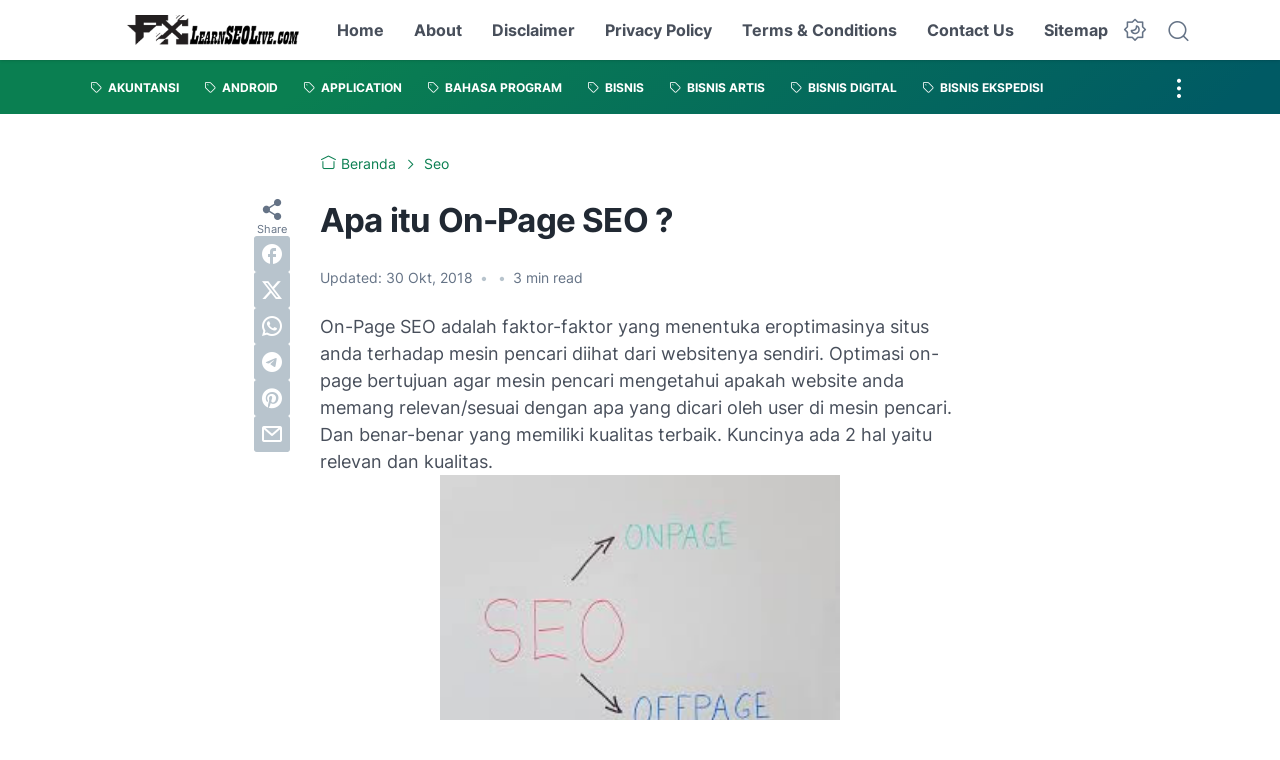

--- FILE ---
content_type: text/html; charset=utf-8
request_url: https://www.google.com/recaptcha/api2/aframe
body_size: 268
content:
<!DOCTYPE HTML><html><head><meta http-equiv="content-type" content="text/html; charset=UTF-8"></head><body><script nonce="F05BVhj8YsrheYz_OZTy9A">/** Anti-fraud and anti-abuse applications only. See google.com/recaptcha */ try{var clients={'sodar':'https://pagead2.googlesyndication.com/pagead/sodar?'};window.addEventListener("message",function(a){try{if(a.source===window.parent){var b=JSON.parse(a.data);var c=clients[b['id']];if(c){var d=document.createElement('img');d.src=c+b['params']+'&rc='+(localStorage.getItem("rc::a")?sessionStorage.getItem("rc::b"):"");window.document.body.appendChild(d);sessionStorage.setItem("rc::e",parseInt(sessionStorage.getItem("rc::e")||0)+1);localStorage.setItem("rc::h",'1769373862595');}}}catch(b){}});window.parent.postMessage("_grecaptcha_ready", "*");}catch(b){}</script></body></html>